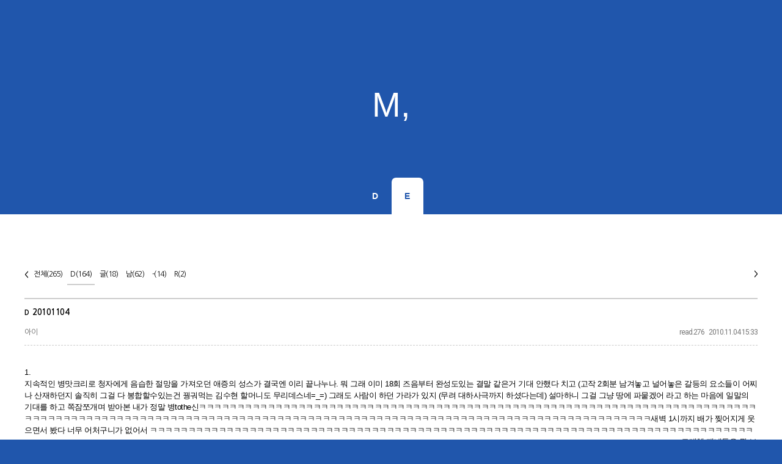

--- FILE ---
content_type: text/html; charset=UTF-8
request_url: http://monotism.dothome.co.kr/index.php?mid=board_AijQ09&category=3733&page=7&document_srl=3800
body_size: 6062
content:
<!DOCTYPE html>
<html lang="ko">
<head>
<!-- META -->
<meta charset="utf-8">
<meta name="Generator" content="XpressEngine">
<meta http-equiv="X-UA-Compatible" content="IE=edge">
<!-- TITLE -->
<title>E - 20101104</title>
<!-- CSS -->
<link rel="stylesheet" href="/common/css/xe.min.css?20180109160624" />
<link rel="stylesheet" href="/modules/board/skins/ena_board_set_simpledashed/style.default.css?20190308221420" />
<link rel="stylesheet" href="/modules/board/skins/ena_board_set_simpledashed/style.normal.css?20190308221420" />
<link rel="stylesheet" href="/layouts/undeviating/css/default.css?20190308222629" />
<link rel="stylesheet" href="/modules/editor/styles/ckeditor_light/style.css?20180109160630" />
<link rel="stylesheet" href="/files/faceOff/152/layout.css?20190309162304" />
<!-- JS -->
<script>
var current_url = "http://monotism.dothome.co.kr/?mid=board_AijQ09&category=3733&page=7&document_srl=3800";
var request_uri = "http://monotism.dothome.co.kr/";
var current_mid = "board_AijQ09";
var waiting_message = "서버에 요청 중입니다. 잠시만 기다려주세요.";
var ssl_actions = new Array();
var default_url = "http://monotism.dothome.co.kr/";
</script>
<!--[if lt IE 9]><script src="/common/js/jquery-1.x.min.js?20180109160625"></script>
<![endif]--><!--[if gte IE 9]><!--><script src="/common/js/jquery.min.js?20180109160625"></script>
<!--<![endif]--><script src="/common/js/x.min.js?20180109160625"></script>
<script src="/common/js/xe.min.js?20180109160625"></script>
<script src="/modules/board/tpl/js/board.min.js?20180109160626"></script>
<!-- RSS -->
<!-- ICON -->


<link rel="canonical" href="http://monotism.dothome.co.kr/board_AijQ09/3800" />
<meta name="description" content="1. 지속적인 병맛크리로 청자에게 음습한 절망을 가져오던 애증의 성스가 결국엔 이리 끝나누나. 뭐 그래 이미 18회 즈음부터 완성도있는 결말 같은거 기대 안했다 치고 (고작 2회분 남겨놓고 널어놓은 갈등의 요소들이 어찌나 산재하던지 솔직히 그걸 다 봉합할수있는건 꿩궈먹는 김수현 할머니도 무리데스네=_=) 그래도 사람이 하던 가라가 있지 (무려 대하사극까지 하셨다는데) 설마하니 그걸 그냥 땅에 파뭍겠어 라고 하는 ..." />
<meta property="og:locale" content="ko_KR" />
<meta property="og:type" content="article" />
<meta property="og:url" content="http://monotism.dothome.co.kr/board_AijQ09/3800" />
<meta property="og:title" content="E - 20101104" />
<meta property="og:description" content="1. 지속적인 병맛크리로 청자에게 음습한 절망을 가져오던 애증의 성스가 결국엔 이리 끝나누나. 뭐 그래 이미 18회 즈음부터 완성도있는 결말 같은거 기대 안했다 치고 (고작 2회분 남겨놓고 널어놓은 갈등의 요소들이 어찌나 산재하던지 솔직히 그걸 다 봉합할수있는건 꿩궈먹는 김수현 할머니도 무리데스네=_=) 그래도 사람이 하던 가라가 있지 (무려 대하사극까지 하셨다는데) 설마하니 그걸 그냥 땅에 파뭍겠어 라고 하는 ..." />
<meta property="article:published_time" content="2010-11-04T15:33:58+09:00" />
<meta property="article:modified_time" content="2010-11-04T15:33:58+09:00" /><script>
//<![CDATA[
xe.current_lang = "ko";
xe.cmd_find = "찾기";
xe.cmd_cancel = "취소";
xe.cmd_confirm = "확인";
xe.msg_no_root = "루트는 선택 할 수 없습니다.";
xe.msg_no_shortcut = "바로가기는 선택 할 수 없습니다.";
xe.msg_select_menu = "대상 메뉴 선택";
//]]>
</script>
</head>
<body>
 
<div id="header-wrapper">
	<div id="header" class="container">
		<div id="logo">
			<h1>
				<a href="#">
											M,									</a>
			</h1>
		</div>
		<div id="menu">
			<ul>
				<li>
					<a href="/board_DzUB44">
						D					</a>
				</li><li class="active">
					<a href="/board_AijQ09">
						E					</a>
				</li>			</ul>
		</div>
	</div>
</div>
<div class="wrapper">
	<div class="container">
		 
 
	 
 
	 
 
    																				<!-- skin title : 이나 통합 게시판 - simpleDashed, ver : 1.0.0, by 이나( http://starlight01.tistory.com/ ) - 이 주석은 지우지 마세요 -->
<script type="text/javascript">
function showhide(idMyDiv){
    var objDiv = document.getElementById(idMyDiv);
    if(objDiv.style.display=="block"){ objDiv.style.display = "none"; }
    else{ objDiv.style.display = "block"; }
  }
</script>
<div class="board">
		<div id="categoryWrap">
	<ul id="header_category" class="category">
		<li><a href="/board_AijQ09/3800">전체<span>(265)</span></a></li>
		<li class="on"><a href="/index.php?mid=board_AijQ09&amp;category=3733">D<span>(164)</span></a>
					</li><li><a href="/index.php?mid=board_AijQ09&amp;category=3734">글<span>(18)</span></a>
					</li><li><a href="/index.php?mid=board_AijQ09&amp;category=3735">남<span>(62)</span></a>
					</li><li><a href="/index.php?mid=board_AijQ09&amp;category=3736">-<span>(14)</span></a>
					</li><li><a href="/index.php?mid=board_AijQ09&amp;category=3737">R<span>(2)</span></a>
					</li>	</ul>	<a id="scrollLeft" href="#">&lt;</a>	<a id="scrollRight" href="#">&gt;</a></div>
<div class="viewDocument">
 
	<div class="board_read">
	<!-- READ HEADER -->
	<div class="read_header">
		<p class="title">
			<span class="category" >
				<a href="/index.php?mid=board_AijQ09&amp;category=3733&amp;page=7">D</a>
			</span>			<a href="http://monotism.dothome.co.kr/board_AijQ09/3800">20101104</a>
		</p>
		<p class="meta">
			<span class="name">
								아이							</span>
			<span class="time">2010.11.04 15:33</span>
			<span class="sum">
				<span class="read"><span class="label">read.</span>276</span>
							</span>
		</p>
	</div>
	<!-- /READ HEADER -->
	<!-- Extra Output -->
		<!-- /Extra Output -->
	<!-- READ BODY -->
	<div class="read_body">
				<!--BeforeDocument(3800,0)--><div class="document_3800_0 xe_content"><br />
1.<br />
지속적인 병맛크리로 청자에게 음습한 절망을 가져오던 애증의 성스가 결국엔 이리 끝나누나. 뭐 그래 이미 18회 즈음부터 완성도있는 결말 같은거 기대 안했다 치고 (고작 2회분 남겨놓고 널어놓은 갈등의 요소들이 어찌나 산재하던지 솔직히 그걸 다 봉합할수있는건 꿩궈먹는 김수현 할머니도 무리데스네=_=) 그래도 사람이 하던 가라가 있지 (무려 대하사극까지 하셨다는데) 설마하니 그걸 그냥 땅에 파뭍겠어 라고 하는 마음에 일말의 기대를 하고 쪽잠쪼개며 받아본 내가 정말 병tothe신ㅋㅋㅋㅋㅋㅋㅋㅋㅋㅋㅋㅋㅋㅋㅋㅋㅋㅋㅋㅋㅋㅋㅋㅋㅋㅋㅋㅋㅋㅋㅋㅋㅋㅋㅋㅋㅋㅋㅋㅋㅋㅋㅋㅋㅋㅋㅋㅋㅋㅋㅋㅋㅋㅋㅋㅋㅋㅋㅋㅋㅋㅋㅋㅋㅋㅋㅋㅋㅋㅋㅋㅋㅋㅋㅋㅋㅋㅋㅋㅋㅋㅋㅋㅋㅋㅋㅋㅋㅋㅋㅋㅋㅋㅋㅋㅋㅋㅋㅋㅋㅋㅋㅋㅋㅋㅋㅋㅋㅋㅋㅋㅋㅋㅋㅋㅋㅋㅋㅋㅋㅋㅋㅋㅋㅋㅋㅋㅋㅋㅋㅋㅋㅋㅋㅋㅋㅋㅋㅋㅋㅋㅋㅋㅋㅋㅋㅋㅋㅋㅋㅋㅋㅋㅋㅋ새벽 1시까지 배가 찢어지게 웃으면서 봤다 너무 어처구니가 없어서 ㅋㅋㅋㅋㅋㅋㅋㅋㅋㅋㅋㅋㅋㅋㅋㅋㅋㅋㅋㅋㅋㅋㅋㅋㅋㅋㅋㅋㅋㅋㅋㅋㅋㅋㅋㅋㅋㅋㅋㅋㅋㅋㅋㅋㅋㅋㅋㅋㅋㅋㅋㅋㅋㅋㅋㅋㅋㅋㅋㅋㅋㅋㅋㅋㅋㅋㅋㅋㅋㅋㅋㅋㅋㅋㅋㅋㅋㅋㅋㅋㅋㅋㅋㅋㅋㅋㅋㅋㅋㅋㅋㅋㅋㅋㅋㅋㅋㅋㅋㅋㅋㅋㅋㅋㅋㅋㅋㅋㅋㅋㅋㅋㅋㅋㅋㅋㅋㅋㅋㅋㅋㅋㅋㅋㅋㅋㅋㅋㅋㅋㅋㅋㅋㅋㅋㅋㅋㅋㅋㅋㅋㅋㅋㅋㅋㅋㅋㅋㅋㅋㅋㅋㅋㅋㅋㅋㅋㅋㅋㅋㅋㅋㅋㅋㅋ도대체 쟤네들은 뭘 보고 시즌 2를 하라고 하는거야?ㅋㅋㅋㅋㅋㅋㅋㅋㅋㅋㅋㅋㅋㅋㅋㅋㅋㅋㅋㅋㅋㅋㅋㅋㅋㅋㅋㅋㅋㅋㅋㅋㅋㅋㅋㅋㅋㅋㅋㅋㅋㅋㅋㅋㅋㅋㅋㅋㅋㅋㅋㅋㅋㅋㅋㅋㅋㅋㅋㅋㅋㅋㅋㅋㅋㅋㅋㅋㅋㅋㅋㅋㅋㅋㅋㅋㅋㅋㅋㅋㅋㅋㅋㅋㅋㅋㅋㅋㅋㅋㅋㅋㅋㅋㅋㅋㅋㅋㅋㅋㅋㅋㅋㅋㅋㅋㅋㅋㅋㅋㅋㅋㅋㅋㅋㅋㅋㅋㅋㅋㅋㅋㅋㅋㅋㅋㅋㅋㅋㅋㅋㅋㅋㅋㅋㅋㅋㅋㅋㅋㅋㅋㅋㅋㅋㅋㅋㅋㅋㅋㅋㅋㅋㅋㅋㅋㅋㅋㅋㅋㅋㅋㅋㅋ시발 진짜 파수니는 답이 없는거냐ㅋㅋㅋㅋㅋㅋㅋㅋㅋㅋㅋㅋㅋㅋㅋㅋㅋㅋㅋㅋㅋㅋㅋㅋㅋㅋㅋㅋㅋㅋㅋㅋㅋㅋㅋㅋㅋㅋㅋㅋㅋㅋㅋㅋㅋㅋㅋㅋㅋㅋㅋㅋㅋㅋㅋㅋㅋㅋㅋㅋㅋㅋㅋㅋㅋㅋㅋㅋㅋㅋㅋㅋㅋㅋㅋㅋㅋㅋㅋㅋㅋㅋㅋㅋㅋㅋㅋㅋㅋㅋㅋㅋㅋㅋㅋㅋㅋㅋㅋㅋㅋㅋㅋㅋㅋㅋㅋㅋㅋㅋㅋㅋㅋㅋㅋㅋㅋㅋㅋㅋㅋㅋㅋㅋㅋㅋㅋㅋㅋㅋㅋㅋㅋㅋㅋㅋㅋㅋㅋㅋㅋㅋㅋㅋㅋㅋㅋㅋㅋㅋㅋㅋㅋㅋㅋㅋㅋㅋㅋㅋㅋㅋㅋㅋㅋㅋㅋㅋㅋ그래 내가 19회 걸림 터진다는것만 믿고 눈 딱감고 본건데 시발 이것들이 이엔지 드라마 찍는것도 아니고 미니 마무리를 그렇게 함? ㅋㅋㅋㅋㅋㅋㅋㅋㅋㅋㅋㅋㅋㅋㅋㅋㅋㅋㅋㅋㅋㅋㅋㅋㅋㅋㅋㅋㅋㅋㅋㅋㅋㅋㅋㅋㅋㅋㅋㅋㅋㅋㅋㅋㅋㅋㅋㅋㅋㅋㅋㅋㅋㅋㅋㅋㅋㅋㅋㅋㅋㅋㅋㅋㅋㅋㅋㅋㅋㅋㅋㅋㅋㅋㅋㅋㅋㅋㅋㅋㅋㅋㅋㅋㅋㅋㅋㅋㅋㅋㅋㅋㅋㅋㅋㅋㅋㅋㅋㅋㅋㅋㅋㅋㅋㅋㅋㅋㅋㅋㅋㅋㅋㅋㅋㅋㅋㅋㅋㅋㅋㅋㅋㅋㅋㅋㅋㅋㅋㅋㅋㅋㅋㅋㅋㅋㅋㅋㅋㅋㅋㅋㅋㅋㅋㅋㅋㅋㅋㅋㅋㅋㅋㅋㅋㅋㅋㅋㅋㅋㅋㅋㅋㅋㅋㅋㅋㅋㅋㅋㅋㅋㅋㅋㅋㅋㅋㅋㅋㅋㅋㅋㅋㅋㅋㅋㅋㅋㅋㅋㅋㅋㅋㅋㅋㅋㅋㅋㅋㅋㅋㅋㅋㅋㅋㅋㅋㅋㅋㅋㅋㅋㅋ문에 뭍어놓은 금등지사 상자를 파서 문앞에서 왜 펼처보는건데ㅋㅋㅋㅋㅋㅋㅋㅋㅋㅋㅋㅋㅋㅋㅋㅋㅋㅋㅋㅋㅋㅋㅋㅋㅋㅋㅋㅋㅋㅋㅋㅋㅋㅋㅋㅋㅋㅋㅋㅋㅋㅋㅋㅋㅋㅋㅋㅋㅋㅋㅋㅋㅋㅋㅋㅋㅋㅋㅋㅋㅋㅋㅋㅋㅋㅋㅋㅋㅋㅋㅋㅋㅋㅋㅋㅋㅋㅋㅋㅋㅋㅋㅋㅋㅋㅋㅋㅋㅋㅋㅋㅋㅋㅋㅋㅋㅋㅋㅋㅋㅋㅋㅋㅋㅋㅋㅋㅋㅋㅋㅋㅋㅋㅋㅋㅋㅋㅋㅋㅋㅋㅋㅋㅋㅋㅋㅋㅋㅋㅋㅋㅋㅋㅋ이렇게 할거면서 금등지사 왜 꺼낸거에요 작가누나ㅋㅋㅋㅋㅋㅋㅋㅋㅋㅋㅋㅋㅋㅋㅋㅋㅋㅋㅋㅋㅋㅋㅋㅋㅋㅋㅋㅋㅋㅋㅋㅋㅋㅋㅋㅋㅋㅋㅋㅋㅋㅋㅋㅋㅋㅋㅋㅋㅋㅋㅋㅋㅋㅋㅋㅋㅋㅋㅋㅋㅋㅋㅋㅋㅋㅋㅋㅋㅋㅋㅋㅋㅋㅋㅋㅋㅋㅋㅋㅋㅋㅋㅋㅋㅋㅋㅋㅋㅋㅋㅋㅋㅋㅋㅋㅋㅋㅋㅋㅋㅋㅋㅋㅋㅋㅋㅋㅋㅋㅋㅋㅋㅋㅋㅋㅋㅋㅋㅋㅋㅋㅋㅋㅋㅋㅋㅋㅋㅋㅋㅋㅋㅋㅋㅋㅋㅋㅋㅋㅋㅋㅋㅋㅋㅋㅋㅋㅋㅋㅋㅋㅋㅋㅋㅋㅋㅋㅋㅋㅋㅋㅋㅋㅋㅋㅋ그걸로 무려 5회 이상을 울겨드셨는데ㅋㅋㅋㅋㅋㅋㅋㅋㅋㅋㅋㅋㅋㅋㅋㅋㅋㅋㅋㅋㅋㅋㅋㅋㅋㅋㅋㅋㅋㅋㅋㅋㅋㅋㅋㅋㅋㅋㅋㅋㅋㅋㅋㅋㅋㅋㅋㅋㅋㅋㅋㅋㅋㅋㅋㅋㅋㅋㅋㅋㅋㅋㅋㅋㅋㅋㅋㅋㅋㅋㅋㅋㅋㅋㅋㅋㅋㅋㅋㅋㅋㅋㅋㅋㅋㅋㅋㅋㅋㅋㅋㅋㅋㅋㅋㅋㅋㅋㅋㅋㅋㅋㅋㅋㅋㅋㅋㅋㅋㅋㅋㅋㅋㅋㅋㅋ 병판까지 아는 마당에 어떻게 김윤희는 성균관 박사까지 할수있는지 개 무리수ㅋㅋㅋㅋㅋㅋㅋㅋㅋㅋㅋㅋㅋㅋㅋㅋㅋㅋㅋㅋㅋㅋㅋㅋㅋㅋㅋㅋㅋㅋㅋㅋㅋㅋㅋㅋㅋㅋㅋㅋㅋㅋㅋㅋㅋㅋㅋㅋㅋㅋㅋㅋㅋㅋㅋㅋㅋㅋㅋㅋㅋㅋㅋㅋㅋㅋㅋㅋㅋㅋㅋㅋㅋㅋㅋㅋㅋㅋㅋㅋㅋㅋㅋㅋㅋㅋㅋㅋㅋㅋㅋㅋㅋㅋㅋㅋㅋㅋㅋㅋㅋㅋㅋㅋㅋㅋㅋㅋㅋㅋㅋㅋㅋㅋㅋㅋㅋㅋㅋㅋㅋㅋㅋㅋㅋㅋㅋㅋㅋㅋㅋㅋㅋㅋㅋㅋㅋㅋㅋㅋㅋㅋㅋㅋㅋㅋㅋㅋㅋㅋㅋㅋㅋㅋㅋㅋㅋㅋㅋ막판에 좌상형이 우리 아들 부탁한다고 할때부터 나는 얼척이 없는 오글리히에 정신을 놓을 뿐이고ㅋㅋㅋㅋㅋㅋㅋㅋㅋㅋㅋㅋㅋㅋㅋㅋㅋㅋㅋㅋㅋㅋㅋㅋㅋㅋㅋㅋㅋㅋㅋㅋㅋㅋㅋㅋㅋㅋㅋㅋㅋㅋㅋㅋㅋㅋㅋㅋㅋㅋㅋㅋㅋㅋㅋㅋㅋㅋㅋㅋㅋㅋㅋㅋㅋㅋㅋㅋㅋㅋㅋㅋㅋㅋㅋㅋㅋㅋㅋㅋㅋㅋㅋㅋㅋㅋㅋㅋㅋㅋㅋㅋㅋㅋㅋㅋㅋㅋㅋㅋㅋㅋㅋㅋㅋㅋㅋㅋㅋㅋㅋㅋㅋㅋㅋㅋㅋㅋㅋㅋㅋㅋㅋㅋㅋㅋㅋㅋㅋㅋㅋㅋㅋㅋㅋㅋㅋㅋ용하를 드자이너 선생으로 만든건&nbsp;&nbsp;머리가 후달린 작가누님이 깔맞춤=옷 이라는 단순 무식 구조로 집어넣었다는 거에 내 팔모가지를 걸겠다는다는<br />
<br />
<br />
다음날에 기사뜬거엔 부용화한테 미안하다고 하시는 (그래도 양심이 있으신 pd형과 작가누나) 아니 근데 인수랑 용하한테 석고대죄 왜 안하세요 애들을 끝까지 병신으로 만들어놓고 ㅋㅋㅋㅋㅋㅋㅋㅋㅋㅋㅋㅋㅋㅋㅋㅋㅋㅋㅋㅋㅋㅋㅋㅋㅋㅋㅋㅋㅋㅋㅋㅋㅋㅋㅋㅋㅋㅋㅋㅋㅋㅋㅋㅋㅋㅋㅋㅋㅋㅋㅋㅋㅋㅋㅋㅋㅋㅋㅋㅋㅋㅋㅋㅋㅋㅋㅋㅋㅋㅋㅋㅋㅋㅋㅋㅋㅋㅋㅋㅋㅋㅋㅋㅋㅋㅋㅋㅋㅋㅋㅋㅋㅋㅋㅋㅋㅋㅋㅋㅋㅋㅋㅋㅋㅋㅋㅋㅋㅋㅋㅋㅋㅋㅋㅋ절대악은 그저 절대악일 뿐이라는 단순무식 설정으로 하인수를 끝내 사탕ㅃㅒㅅ낀 찌질이로 전락시킨건 어떻게 책임지실거에요. 그 중요하디 중요한 용하의 정체성 고백씬을 휘날림으로 덮어버린 죄는 어쩌시려고 ㅋㅋㅋㅋㅋㅋㅋㅋㅋㅋㅋㅋㅋㅋㅋㅋㅋㅋㅋㅋㅋㅋㅋㅋㅋㅋㅋㅋㅋㅋㅋㅋㅋㅋㅋㅋㅋㅋㅋㅋㅋㅋㅋㅋㅋㅋㅋㅋㅋㅋㅋㅋㅋㅋㅋㅋㅋㅋㅋㅋㅋㅋ시발 <br />
<br />
<br />
<br />
1) 구용하랑 문재신이랑 조선판 인생은 아름다워 2 해라<br />
2) 송중기랑 유아인은 현대판 홈오물 하나 찍어라 <br />
3) 중기랑 홍식이랑 브로맨스 하나 해주면 안되겐?<br />
4) 알고보니 엄홍식이가 공이 아니라 수였다는 충격적 반전<br />
<br />
<br />
<br />
<br />
<br />
<br />
<br />
2. <br />
진짜 간만에 퐁대에 갔는데, 미 알콜섭취 상태로 거리를 쏘다니는것이 기분이 묘했다는. 1년 (아니 2년 넘었나) 만에 간 델문도의 생강우유차는 그대로여서 감격했다는(T_T) 하지만 술 안마시고 걷는 퐁대는 낯설어 (젊은이의 고정관념) 옛날보다 접촉에 대한 집착이 덜해졌다고 했지만 사실 아닌거 같기도 사람 손을 만지작 하는게 좋다. 나도 사는것이 어떻게 하면 '나에게' 즐거움을 줄수 있는가에 초점을 맞춰야겠다. 말초적인 유희가 아니라 의미를 부여하는거. 잘 몰랐었는데, 나는 다른사람들 보다 더 입밖으로 '돈'을 외치고 있었다는. 더 잘 살고 싶고, 더 필요해. 그래서 나는 가져야 겠다 라고 하는 단순한 욕망의 발현이라니(지극히 단순하다) '합리적인' 자본주의 시장에서의 행위 지향적인 사고 말고, 도구를 비표면화 시킬줄 아는 계산적인 머리가 필요함에도 불구하고, 나의 헛손질은 멈추지 못하고 스트레스만 꾸역꾸역 생산할뿐. <br />
<br />
이제 슬슬 앞이 보이는거 같아서. 나쁜거 말고 좋은쪽으로. <br />
<br />
<br />
<br />
<br />
3.<br />
그런의미로다가, 브로콜리 2집과 가을방학을 질렀 (.........) 계속 시간이 없어서 미루다가, 언제 신촌까지 가려나 기약도 없으므로.&nbsp;&nbsp;사진도 찍고, 노래도 듣고, 읽고 싶은 책도 꾸역꾸역 다 읽고 살거야. <br />
<br />
<br />
</div><!--AfterDocument(3800,0)-->			</div>
	<!-- /READ BODY -->
	<!-- READ FOOTER -->
	<div class="read_footer">
				<div class="tag_list">
								</div>
				<div class="btnArea"> 
			<a class="document_3800" href="#popup_menu_area" onclick="return false">추가메뉴</a>
			<a href="/index.php?mid=board_AijQ09&amp;category=3733&amp;page=7&amp;document_srl=3800&amp;act=dispBoardWrite">수정</a>			<a href="/index.php?mid=board_AijQ09&amp;category=3733&amp;page=7&amp;document_srl=3800&amp;act=dispBoardDelete">삭제</a>			<a href="/index.php?mid=board_AijQ09&amp;category=3733&amp;page=7">목록</a>
		</div>
	</div>
	<!-- /READ FOOTER -->
</div>
 
	<!-- COMMENT -->
<div class="feedback" id="comment">
	<div class="fbHeader">
		댓글 0	</div>
	    		<div style="padding:10px;text-align:center;">
		<p>댓글 쓰기 권한이 없습니다.</p>			</div></div><!-- /COMMENT -->
  
</div><div class="board_list" id="board_list">
	<table width="100%" border="1" cellspacing="0" summary="List of Articles">
		<thead>
			<!-- LIST HEADER -->
			
			<!-- /LIST HEADER -->
		</thead>
				<tbody>
			<!-- NOTICE -->
						<!-- /NOTICE -->
			<!-- LIST -->
			<tr>
								<td class="no">
										44				</td>																																																																		<td class="title">
												<a href="/index.php?mid=board_AijQ09&amp;category=3733&amp;page=7&amp;document_srl=3809">아-</a>
																		
																	</td>
																																																																								<td class="time">2011.02.09</td>																																			</tr><tr>
								<td class="no">
										43				</td>																																																																		<td class="title">
												<a href="/index.php?mid=board_AijQ09&amp;category=3733&amp;page=7&amp;document_srl=3808">29</a>
																		
																	</td>
																																																																								<td class="time">2011.01.28</td>																																			</tr><tr>
								<td class="no">
										42				</td>																																																																		<td class="title">
												<a href="/index.php?mid=board_AijQ09&amp;category=3733&amp;page=7&amp;document_srl=3807">20110126</a>
																		
																	</td>
																																																																								<td class="time">2011.01.26</td>																																			</tr><tr>
								<td class="no">
										41				</td>																																																																		<td class="title">
												<a href="/index.php?mid=board_AijQ09&amp;category=3733&amp;page=7&amp;document_srl=3806">2011</a>
																		
																	</td>
																																																																								<td class="time">2011.01.04</td>																																			</tr><tr>
								<td class="no">
										40				</td>																																																																		<td class="title">
												<a href="/index.php?mid=board_AijQ09&amp;category=3733&amp;page=7&amp;document_srl=3804">20101112</a>
																		
																	</td>
																																																																								<td class="time">2010.11.12</td>																																			</tr><tr>
								<td class="no">
										39				</td>																																																																		<td class="title">
												<a href="/index.php?mid=board_AijQ09&amp;category=3733&amp;page=7&amp;document_srl=3802">20101109</a>
																		
																	</td>
																																																																								<td class="time">2010.11.09</td>																																			</tr><tr>
								<td class="no">
										38				</td>																																																																		<td class="title">
												<a href="/index.php?mid=board_AijQ09&amp;category=3733&amp;page=7&amp;document_srl=3801">ㅗ</a>
																		
																	</td>
																																																																								<td class="time">2010.11.05</td>																																			</tr><tr>
								<td class="no">
					&gt;									</td>																																																																		<td class="title">
												<a href="/index.php?mid=board_AijQ09&amp;category=3733&amp;page=7&amp;document_srl=3800">20101104</a>
																		
																	</td>
																																																																								<td class="time">2010.11.04</td>																																			</tr><tr>
								<td class="no">
										36				</td>																																																																		<td class="title">
												<a href="/index.php?mid=board_AijQ09&amp;category=3733&amp;page=7&amp;document_srl=3799">내가 진짜</a>
																		
																	</td>
																																																																								<td class="time">2010.10.27</td>																																			</tr><tr>
								<td class="no">
										35				</td>																																																																		<td class="title">
												<a href="/index.php?mid=board_AijQ09&amp;category=3733&amp;page=7&amp;document_srl=3798">반복</a>
																		
																	</td>
																																																																								<td class="time">2010.10.25</td>																																			</tr><tr>
								<td class="no">
										34				</td>																																																																		<td class="title">
												<a href="/index.php?mid=board_AijQ09&amp;category=3733&amp;page=7&amp;document_srl=3797">흑</a>
																		
																	</td>
																																																																								<td class="time">2010.10.15</td>																																			</tr><tr>
								<td class="no">
										33				</td>																																																																		<td class="title">
												<a href="/index.php?mid=board_AijQ09&amp;category=3733&amp;page=7&amp;document_srl=3796">싫지만</a>
																		
																	</td>
																																																																								<td class="time">2010.10.13</td>																																			</tr><tr>
								<td class="no">
										32				</td>																																																																		<td class="title">
												<a href="/index.php?mid=board_AijQ09&amp;category=3733&amp;page=7&amp;document_srl=3794">20101007</a>
																		
																	</td>
																																																																								<td class="time">2010.10.07</td>																																			</tr><tr>
								<td class="no">
										31				</td>																																																																		<td class="title">
												<a href="/index.php?mid=board_AijQ09&amp;category=3733&amp;page=7&amp;document_srl=3792">근자에</a>
																		
																	</td>
																																																																								<td class="time">2010.10.02</td>																																			</tr><tr>
								<td class="no">
										30				</td>																																																																		<td class="title">
												<a href="/index.php?mid=board_AijQ09&amp;category=3733&amp;page=7&amp;document_srl=3790">목소리가</a>
																		
																	</td>
																																																																								<td class="time">2010.09.14</td>																																			</tr><tr>
								<td class="no">
										29				</td>																																																																		<td class="title">
												<a href="/index.php?mid=board_AijQ09&amp;category=3733&amp;page=7&amp;document_srl=3788">헐</a>
																		
																	</td>
																																																																								<td class="time">2010.08.27</td>																																			</tr><tr>
								<td class="no">
										28				</td>																																																																		<td class="title">
												<a href="/index.php?mid=board_AijQ09&amp;category=3733&amp;page=7&amp;document_srl=3787">반성문</a>
																		
																	</td>
																																																																								<td class="time">2010.08.26</td>																																			</tr><tr>
								<td class="no">
										27				</td>																																																																		<td class="title">
												<a href="/index.php?mid=board_AijQ09&amp;category=3733&amp;page=7&amp;document_srl=3786">20100823</a>
																		
																	</td>
																																																																								<td class="time">2010.08.23</td>																																			</tr><tr>
								<td class="no">
										26				</td>																																																																		<td class="title">
												<a href="/index.php?mid=board_AijQ09&amp;category=3733&amp;page=7&amp;document_srl=3785">2010072930</a>
																		
																	</td>
																																																																								<td class="time">2010.08.05</td>																																			</tr><tr>
								<td class="no">
										25				</td>																																																																		<td class="title">
												<a href="/index.php?mid=board_AijQ09&amp;category=3733&amp;page=7&amp;document_srl=3784">여수</a>
																		
																	</td>
																																																																								<td class="time">2010.08.05</td>																																			</tr>			<!-- /LIST -->
		</tbody>	</table>
</div>
<div class="list_footer">
	<div class="pagination">
		<a href="/index.php?mid=board_AijQ09&amp;category=3733" class="direction prev"><span></span><span></span> &lt;</a> 
					 
			<a class="num" href="/index.php?mid=board_AijQ09&amp;category=3733&amp;page=2">2</a>					 
			<a class="num" href="/index.php?mid=board_AijQ09&amp;category=3733&amp;page=3">3</a>					 
			<a class="num" href="/index.php?mid=board_AijQ09&amp;category=3733&amp;page=4">4</a>					 
			<a class="num" href="/index.php?mid=board_AijQ09&amp;category=3733&amp;page=5">5</a>					 
			<a class="num" href="/index.php?mid=board_AijQ09&amp;category=3733&amp;page=6">6</a>					<strong class="now num">7</strong> 
								 
			<a class="num" href="/index.php?mid=board_AijQ09&amp;category=3733&amp;page=8">8</a>					 
			<a class="num" href="/index.php?mid=board_AijQ09&amp;category=3733&amp;page=9">9</a>				<a href="/index.php?mid=board_AijQ09&amp;category=3733&amp;page=9" class="direction next">&gt; <span></span><span></span></a>	</div>	<div class="btnArea">
					</div>
	<form action="http://monotism.dothome.co.kr/" method="get" onsubmit="return procFilter(this, search)" id="board_search" class="board_search" ><input type="hidden" name="act" value="" />
		<input type="hidden" name="vid" value="" />
		<input type="hidden" name="mid" value="board_AijQ09" />
		<input type="hidden" name="category" value="3733" />
		<input type="text" name="search_keyword" value="" title="검색" class="iText" />
		<select name="search_target">
			<option value="title_content">제목+내용</option><option value="title">제목</option><option value="content">내용</option><option value="comment">댓글</option><option value="user_name">이름</option><option value="nick_name">닉네임</option><option value="user_id">아이디</option><option value="tag">태그</option>		</select>
		<button type="submit" onclick="xGetElementById('board_search').submit();return false;">검색</button>
        	</form>	
</div>
</div>
 
 
	</div>
</div>
<div id="copyright">
			<p>
		Design by <a href="http://templated.co" rel="nofollow">TEMPLATED</a> | Converted by <a href="https://www.wincomi.com">Wincomi</a>
	</p>
</div><!-- ETC -->
<div class="wfsr"></div>
<script src="/files/cache/js_filter_compiled/d046d1841b9c79c545b82d3be892699d.ko.compiled.js?20190308153052"></script><script src="/files/cache/js_filter_compiled/1bdc15d63816408b99f674eb6a6ffcea.ko.compiled.js?20190308153052"></script><script src="/files/cache/js_filter_compiled/9b007ee9f2af763bb3d35e4fb16498e9.ko.compiled.js?20190308153052"></script><script src="/modules/board/skins/ena_board_set_simpledashed/board.default.js?20190308221420"></script></body>
</html>


--- FILE ---
content_type: text/css
request_url: http://monotism.dothome.co.kr/modules/board/skins/ena_board_set_simpledashed/style.normal.css?20190308221420
body_size: 5666
content:
@charset "utf-8";
@import url(http://fonts.googleapis.com/css?family=Roboto:400,300,100,100italic,300italic,400italic,500,500italic);

/* Board List */
/* list.html */
.board_list table, th, tr, td{
border:0;
}
.board_list table{
table-layout:fixed;
line-height:3;
border-top:2px solid #ccc;
border-bottom:2px solid #ccc;
}
.board_list tr:hover, .board_list tr:active{
background:#efefef;
background:rgba(0,0,0,0.05);
-webkit-transition: all .3s ease;
-moz-transition: all .3s ease;
-ms-transition: all .3s ease;
-o-transition: all .3s ease;
transition: all .3s ease;
}
.board_list tr{
overflow:hidden;
}
.board_list td{
text-align:center;
overflow:hidden;
text-overflow:ellipsis;
white-space:nowrap;
border-bottom:1px dashed #ccc;
}
.board_list thead{
display:none;
}
.board_list .title{
text-align:left;
}
.board_list .notice .title{
font-weight:bold;
}
.board_list .time, .board_list .no{
font-size:10.5px;
}
.board_list .no, .board_list .notice, .board_list .readNum, .board_list .voteNum{
width:30px;
}
.board_list .author{
width:50px;
}
.board_list .time, .board_list .check{
width:70px;
}
.board_list .check{
width:30px;
}
.board_list span.category{
padding-right:5px;
color:#888;
}
.board_list td.category{
width:50px;
padding-right:5px;
color:#888;
}
.board_list .opt{
padding-left:7px;
font-weight:bold;
font-size:10px;
}
.board_list .replyNum{
font-size:10.5px;
}
.list_footer form{
text-align:center;
margin-top:30px;
}
.iText{
width:100px;
padding-bottom:5px;
}
select[name="search_target"]{
padding-bottom:4px;
background:transparent;
border:0;
border-bottom:1px solid #ccc;
margin-left:-3px;
}

/* Board Read */
.viewDocument{
border-top:2px solid #ccc;
margin-bottom:30px;
}
.board_read{
margin-bottom:15px;
}
.board_read .read_header{
border-bottom:1px dashed #ccc;
}
.board_read .read_header p{
margin:0;
padding:10px 0;
}
.board_read .read_header .title{
overflow:hidden;
text-overflow:ellipsis;
white-space:nowrap;
font-size:13px;
font-weight:bold;
}
.board_read .read_header .category{
font-size:12px;
padding-right:3px;
}
.board_read .read_header .meta{
padding-top:0;
}
.board_read .read_header .meta .time, .board_read .read_header .meta .sum{
float:right;
letter-spacing:-1px;
font-family: 'Roboto';
color:#777;
}
.board_read .read_header .meta .sum, .board_read .read_header .meta .vote{
padding-right:7px;
}
.board_read .exOut{
margin-top:15px;
border-top:0px solid #ccc;
border-bottom:0px solid #ccc;
}
.board_read .exOut table{
width:100%;
table-layout:fixed;
overflow:hidden;
text-overflow:ellipsis;
}
.board_read .exOut table th, .board_read .exOut table td{
padding:10px 0;
border-bottom:1px dashed #ccc;
}
.board_read .exOut table th{
width:30%;
}
.read_body{
padding:15px 0;
}
.read_footer{
border-top:1px dashed #ccc;
}
.read_footer .tag_list .tags{
margin:0;
padding:10px 0;
border-bottom:1px dashed #ccc;
}
.read_footer .sign{
padding:10px 0;
border-bottom:1px dashed #ccc;
}
.read_footer .sign .sign_title{
letter-spacing:5px;
font-weight:bold;
}
.read_footer .sign .sign_body p{
margin:0;
padding-top:10px;
}
.read_footer .btnArea{
margin:0;
padding:10px 0;
border-bottom:2px solid #ccc;
}
.board_write .btnArea input, .board_write .btnArea button{
padding:10px 5px;
}
.feedback{
border-bottom:2px solid #ccc;
}
.feedback .fbHeader{
margin:0;
padding:10px 0;
font-size:13px;
font-weight:bold;
border-top:2px solid #ccc;
border-bottom:1px dashed #ccc;
}
.feedback .fbList{
list-style-type:none;
margin:0;
padding:0;
}
.feedback .indentMark{
    border-left: 1px solid #ccc;
    border-bottom: 1px solid #ccc;
    width: 10px;
    height: 12px;
    display: inline-block;
    position: absolute;
	top:5px;
}
.feedback .indentMark:after{
    content: '';
	border:5px solid #ccc;
	border-right:0;
	border-top-color:transparent;
	border-bottom-color:transparent;
    width: 0px;
    height: 0px;
    position: absolute;
    left: 10px;
    top: 8px;
}
.feedback .fbList .fbItem{
position:relative;
border-bottom:1px dashed #ccc;
}
.feedback .fbList .fbMeta{
margin:0;
padding:10px 0;
}
.feedback .fbList .fbMeta .author{
padding-right:3px;
}
.feedback .fbList .fbMeta .time{
font-size:10.5px;
font-family: 'Roboto';
color:#777;
}
.feedback .fbList .fbMeta .action{
float:right;
font-size:10.5px;
color:#777;
display:none;
position:absolute;
right:0;
}
.feedback .fbList .fbMeta .action a{
margin-left:5px;
color:#777;
}
.feedback .fbList .fbItem:hover .action{
display:inline;
}
.feedback .fbList .comment_body{
padding-bottom:10px;
}
.feedback .fbList .indent{
padding-left:10px;
}
.feedback .fbList .indent2{
padding-left:20px;
}
.feedback .fbList .indent3{
padding-left:30px;
}
.feedback .fbList .indent4{
padding-left:40px;
}
.feedback .fbList .indent5{
padding-left:50px;
}
.feedback .fbList .indent6{
padding-left:60px;
}
.feedback .fbList .indent7{
padding-left:70px;
}
.feedback .fbList .indent8{
padding-left:80px;
}
.feedback .fbList .indent9{
padding-left:90px;
}
.feedback .fbList .indent10{
padding-left:100px;
}
.feedback .fbList .indent11{
padding-left:110px;
}
.feedback .fbList .indent12{
padding-left:120px;
}
.feedback .pagination{
margin:0;
padding:20px 0;
border-bottom:1px dashed #ccc;
}
.feedback form .write_author{
padding:10px 0;
}
.feedback button[type="submit"]{
float:right;
margin-top:5px;
padding:0;
}
.feedback .secretMark{
margin-left:10px;
font-size:10px;
font-family:'Roboto';
font-weight:400;
}